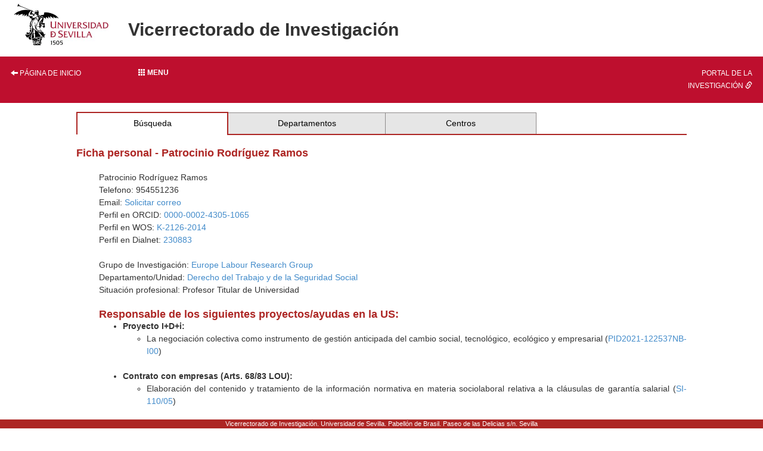

--- FILE ---
content_type: text/html; charset=ISO-8859-1
request_url: https://investigacion.us.es/sisius/sis_showpub.php?idpers=2455
body_size: 49919
content:
<!DOCTYPE html PUBLIC "-//W3C//DTD XHTML 1.0 Transitional//EN" "http://www.w3.org/TR/xhtml1/DTD/xhtml1-transitional.dtd">
<html xmlns="http://www.w3.org/1999/xhtml" xml:lang="es" lang="es">
  <head>
    <meta http-equiv="Content-Type" content="text/html; charset=iso-8859-1" />
    <link media="screen" type="text/css" rel="stylesheet" href="/include/sisius/0.1/css/sevius4/recursos/open-iconic.css" />
    <link media="screen" type="text/css" rel="stylesheet" href="/include/sisius/0.1/css/sevius4/recursos/fonts-typo.css" />
    <link media="screen" type="text/css" rel="stylesheet" href="/include/sisius/0.1/css/sevius4/recursos/original_mod.css" />
    <link media="screen" type="text/css" rel="stylesheet" href="/include/sisius/0.1/css/sevius4/recursos/style.css" />
    <style>
                        #mainmenu ul li a:hover{ color:#FFFFFF; text-decoration:none;}
                        .logosCont h2::before{
                            content:"";
                        }
                        .container {
                                width: 100%!important;
                                padding: 0%!important;
                        }
                        .inv-page-custom {
                            width: 80%;
                        }

                        @media only screen and (max-width: 720px) {
                            .inv-page-custom {
                                width: 100%;
                                padding-left: 1em;
                                padding-right: 1em;
                            }
                            .container {
                                width: 100%!important;
                            }
                            .logosCont{
                                text-align: center;
                            }
                        }

                        @media only screen and (max-width: 960px) {
                            .inv-page-custom {
                                width: 100%;
                                padding-left: 1em;
                                padding-right: 1em;
                            }
                            .container {
                                width: 100%!important;
                            }
                            .logosCont{
                                text-align: center;
                            }
                        }

                        @media only screen and (max-width: 1200px) {
                            .inv-page-custom {
                                width: 95%;
                                padding-left: 1em;
                                padding-right: 1em;
                            }
                        }
                </style>
    <meta name="viewport" content="width=device-width, initial-scale=1" />
    <meta http-equiv="content-language" content="es" />
    <meta name="title" content="Página de Patrocinio Rodríguez Ramos en SISIUS" />
    <meta name="description" content="Ficha personal de Patrocinio Rodríguez Ramos en el sistema SISIUS (Sistema de Información sobre Investigación - Universidad de Sevilla). Contiene información acerca del grupo de investigación, proyectos y publicaciones del investigador." />
    <meta name="keywords" content="Rodríguez Ramos,Patrocinio" />
    <meta property="fb:app_id" content="354874437915879" />
    <meta property="og:locale:alternate" content="es_ES" />
    <meta property="og:type" content="sisiusog:curriculum" />
    <meta property="og:url" content="http://investigacion.us.es/sisius/sis_showpub.php?idpers=2455" />
    <meta property="og:image" content="http://investigacion.us.es/sisius/sisimg/marca_sisius1.jpg" />
    <meta property="og:title" content="Página de Patrocinio Rodríguez Ramos en SISIUS" />
    <meta property="og:description" content="Ficha personal de Patrocinio Rodríguez Ramos en el sistema SISIUS (Sistema de Información sobre Investigación - Universidad de Sevilla). Contiene información acerca del grupo de investigación, proyectos y publicaciones del investigador." />
    <meta name="google-site-verification" content="jpjj8XGs99PdGuZ-1CX_9i3tAVcI2K-fUKbDPoVqXjw" />
    <title>SISIUS: Ficha personal: Patrocinio Rodríguez Ramos</title>
    <link href="/bootstrap/css/bootstrap.min.css" rel="stylesheet" type="text/css" />
    <script type="text/javascript" src="/contenido/js/jquery/jquery-1.11.1.min.js"></script>
    <script type="text/javascript" src="/bootstrap/js/bootstrap.min.js"></script>
    <script type="text/javascript" src="/contenido/js/textSize.js"></script>
    <script type="text/javascript" src="/contenido/js/slideshow.js"></script>
    <link href="/estilo_principal.css" rel="stylesheet" type="text/css" />
    <link href="/imprimir.css" rel="stylesheet" type="text/css" media="print" />
  </head>
  <body>
    <div class="container">
      <div class="content" style="min-height: 1500px">
        <div id="pagina_entera">
          <table>
            <tr>
              <header>
                <div id="cabecera">
                  <div class="logosCont">
                    <h1 class="enlacabecera" style="margin-bottom: 15px;">
                      <img src="/include/sisius/0.1/css/sevius4/images/logo-us.jpg" alt="Universidad de Sevilla" />
                    </h1>
                    <h2 class="enlacabecera titlePrint">Vicerrectorado de Investigación</h2>
                  </div>
                  <div id="mainmenu" class="noprint" style="margin-top: 15px; margin-bottom: 15px;">
                    <ul class="row" style="margin: 0; padding: 0;">
                      <li class="col-sm-2 hidden-xs text-left">
                        <a style="width: 100%;" title="Página de inicio" href="/"><i class="glyphicon glyphicon-arrow-left"></i> Página de inicio</a>
                      </li>
                      <li class="col-sm-8">
                        <div class="dropdown" style="height: 100%;">
                          <a class="btn btn-block dropdown-toggle" style="text-align: left;" type="button" id="dropdownMenu1" data-toggle="dropdown" aria-haspopup="true" aria-expanded="true">
                            <b><span class="glyphicon glyphicon glyphicon-th"></span>  Menu</b>
                          </a>
                          <style>
   .dropdown-menu{
      background-color: #9d2235;
      padding-left: 0!important;
      width: 100%!important;
   }
   .dropdown-menu li a{
      width: 100%;
      padding: 1em!important;
      color: #fff!important;
   }
   .dropdown-menu hr{
      margin: 2em!important;
   }
   
   </style>
                          <ul class="dropdown-menu" aria-labelledby="dropdownMenu1">
                            <li class="row">
                              <a href="/inicio"><i class="glyphicon glyphicon-home"></i> Inicio</a>
                            </li>
                            <hr />
                            <li class="row">
                              <a class="col-12" name="sisius_sisius.php" title="SISIUS - Investigación en la US" href="/sisius/sisius.php" id="sisius_sisius.php">SISIUS - Investigación en la US</a>
                            </li>
                            <li class="row">
                              <a class="col-12" name="investigacion_acceso-sisius" title="Acceso a SISIUS" href="/investigacion/acceso-sisius" id="investigacion_acceso-sisius">Acceso a SISIUS</a>
                            </li>
                            <li class="row">
                              <a class="col-12" name="sisiusapp_invest" title="Portal de la Investigación. Se abre en una ventana nueva." href="/sisiusapp/invest" target="_blank" id="sisiusapp_invest">Portal de la Investigación <i class="glyphicon glyphicon-link"></i></a>
                            </li>
                            <li class="row">
                              <a class="col-12" name="sisiusapp_open" title="Tablón de Investigación. Se abre en una ventana nueva." href="/sisiusapp/open" target="_blank" id="sisiusapp_open">Tablón de Investigación <i class="glyphicon glyphicon-link"></i></a>
                            </li>
                          </ul>
                        </div>
                      </li>
                      <li class="col-sm-2 hidden-xs text-right">
                        <a style="width: 100%;" href="/sisiusapp">Portal de la investigación <i class="glyphicon glyphicon-link"></i></a>
                      </li>
                    </ul>
                  </div>
                </div>
              </header>
            </tr>
          </table>
          <div id="all_page" class="center-block inv-page-custom">
            <div class="row">
              <div class="col-sm-12"><div class="hmenu"><table><tr><td class="selected"><a href="/sisius/sisius.php">Búsqueda</a></td><td><a href="/sisius/sis_dep.php">Departamentos</a></td><td><a href="/sisius/sis_fac.php">Centros</a></td><td class="ultimo_td"></td></tr></table></div><span class="no_imprimir"></span><gcse:searchresults-only linktarget="_parent"></gcse:searchresults-only><h3>Ficha personal - Patrocinio Rodríguez Ramos</h3>
<br /><div align="left" style="margin-left:1cm"  ><p>Patrocinio Rodríguez Ramos<br />Telefono: 954551236<br />Email: <a rel="nofollow" href="/sisius/sis_solmail.php?idpers=2455">Solicitar correo</a><br />Perfil en ORCID: <a href="https://orcid.org/0000-0002-4305-1065">0000-0002-4305-1065</a><br />Perfil en WOS: <a href="https://www.webofscience.com/wos/author/record/K-2126-2014">K-2126-2014</a><br />Perfil en Dialnet: <a href="https://dialnet.unirioja.es/servlet/autor?codigo=230883">230883</a><br /><br />Grupo de Investigación: <a href="/sisius/sis_depgrupos.php?ct=&amp;cs=&amp;seltext=SEJ-103&amp;selfield=CodPAI">Europe Labour Research Group</a><br />Departamento/Unidad: <a href="/sisius/sis_dep.php?id_dpto=24">Derecho del Trabajo y de la Seguridad Social</a><br />
Situación profesional: Profesor Titular de Universidad<br />
</p>
<h3>Responsable de los siguientes proyectos/ayudas en la US:</h3>
<ul>
 	<li><strong>Proyecto I+D+i:</strong> 
 		<ul>
 			<li>La negociación colectiva como instrumento de gestión anticipada del cambio social, tecnológico, ecológico y empresarial (<a href='sis_proyecto.php?idproy=35339'>PID2021-122537NB-I00</a>)</li>
 		</ul><br /> 
 	</li>
	<li><strong>Contrato con empresas (Arts. 68/83 LOU):</strong> 
 		<ul>
 			<li>Elaboración del contenido y tratamiento de la información normativa en materia sociolaboral relativa a la cláusulas de garantía salarial (<a href='sis_proyecto.php?idproy=10323'>SI-110/05</a>)</li>
 		</ul><br /> 
 	</li>
 </ul>
<h3>Participa en los siguientes proyectos/ayudas en la US:</h3>
<ul>
 	<li><strong>Proyecto I+D+i:</strong> 
 		<ul>
 			<li>Varieties of Industrial Relations in Aviation Lockdown (VIRAL) (<a href='sis_proyecto.php?idproy=34935'>VS/2021/0188</a> - Investigador)</li>
			<li>Política de rentas salariales: salario mínimo y negociación colectiva (<a href='sis_proyecto.php?idproy=33650'>P20_01180</a> - Equipo de Investigación)</li>
			<li>Los Derechos Fundamentales ante las Transformaciones Laborales en la Nueva Economía (<a href='sis_proyecto.php?idproy=28416'>DER2017-83488-C4-1-R</a> - Equipo de Investigación)</li>
			<li>Técnicas Jurídicas y Efectividad de la Norma Laboral en la Gestión del Cambio (<a href='sis_proyecto.php?idproy=25777'>DER2014-52549-C4-1-R</a> - Equipo de Investigación)</li>
			<li>Impacto de la Negociación Colectiva Sobre la Segmentación Laboral: Causa Determinante e Instrumento de Contención (<a href='sis_proyecto.php?idproy=20130'>DER2011-27612</a> - Investigador)</li>
			<li>Concepto y Contenido de la Protección Social: un Estudio Comparado entre España y la UE-15 (<a href='sis_proyecto.php?idproy=14271'>DER2008-06296</a> - Investigador)</li>
			<li>¿Eficacia de la Norma Laboral desde la Perspectiva de la Calidad en el Empleo: Experiencias Comparadas? (<a href='sis_proyecto.php?idproy=13285'>P07-SEJ-03023</a> - Investigador)</li>
			<li>Eficacia de la norma laboral desde la perspectiva de la calidad en el empleo (<a href='sis_proyecto.php?idproy=11558'>SEJ2007-65814</a> - Investigador)</li>
			<li>Relaciones laborales y protección social en el sector agrario en Andalucía (<a href='sis_proyecto.php?idproy=1992'>SEC2003-03633</a> - Investigador)</li>
 		</ul><br /> 
 	</li>
	<li><strong>Contrato con empresas (Arts. 68/83 LOU):</strong> 
 		<ul>
 			<li>Análisis de la situación de determinados trabajadores temporales en la Agencia Pública Empresarial de la Radio y Televisión de Andalucía y en la Sociedad Mercantil Canal Sur Radio y Televisión, S.A. (<a href='sis_proyecto.php?idproy=41786'>5659/0501</a> - Investigador)</li>
			<li>Estudio sobre la compatibilidad entre trabajo y pensión en el que, partiendo de un exhaustivo análisis de la regulación actual, se determinen aquellos aspectos susceptibles de mejora y encaje, formulando al respecto las correspondientes propuestas (<a href='sis_proyecto.php?idproy=39613'>5206/0501</a> - Investigador)</li>
			<li>Informe técnico-jurídicos sobre aspectos laborales del contrato de interinidad por vacante y mandato de los representantes en la Cámara de Cuentas de Andalucía (<a href='sis_proyecto.php?idproy=32325'>3879/1048</a> - Equipo Trabajo (Solicitud))</li>
			<li>"Análisis de cuestiones controvertidas en materia de personal laboral al servicio de las entidades del sector público andaluz" (<a href='sis_proyecto.php?idproy=32336'>3887/0501</a> - Equipo Trabajo (Solicitud))</li>
			<li>Informes sobre la adaptación de los convenios colectivos al marco normativo vigente (<a href='sis_proyecto.php?idproy=33415'>3980/0501</a> - Equipo Trabajo (Solicitud))</li>
			<li>Realizar un dictamen sobre "Los componente retributivos de las vacaciones anuales" (<a href='sis_proyecto.php?idproy=28399'>3098/0501</a> - Equipo Trabajo (Solicitud))</li>
			<li>La representatividad de las asociaciones de autónomos en el ámbito de la Comunidad Autónoma de Andalucía (<a href='sis_proyecto.php?idproy=28680'>3140/0501</a> - Equipo Trabajo (Solicitud))</li>
			<li>"Reversión administrativa del servicio público de Área de salud de la Comunidad Valenciana" (<a href='sis_proyecto.php?idproy=28812'>3193/0501</a> - Equipo Trabajo (Solicitud))</li>
			<li>"Impacto sobre la base de cotización de las modificaciones del régimen retributivo en el grupo radiotelevisión de Andalucía". (<a href='sis_proyecto.php?idproy=26590'>2487/0501</a> - Investigador)</li>
			<li>"Prcedimiento de recuperación retributiva en el Grupo Radio Televisión de Andalucía". (<a href='sis_proyecto.php?idproy=26688'>2536/0501</a> - Investigador)</li>
			<li>Estructura y concurrencia de los niveles negociales dentro de un nuevo marco normativo. (<a href='sis_proyecto.php?idproy=23834'>2016/0501</a> - Investigador)</li>
			<li>Legitimación de los sindicatos "suficientemente" representativos en el ámbito sectorial para convocar elecciones a representantes de los trabajadores. (<a href='sis_proyecto.php?idproy=21947'>1503/0501</a> - Investigador)</li>
			<li>Sexo y liderazgo de la Investigación en la Facultad de Derecho: Valoración desde la perspectiva de género (Su incidencia en la carrera profesional). (<a href='sis_proyecto.php?idproy=20063'>01010/0187</a> - Investigador)</li>
			<li>Elaboracion de un dictamen jurídico relativo a cuestiones criticas del regimen de representatitividad de las asociaciones de autonomos y de su singular posicion juridica. (<a href='sis_proyecto.php?idproy=21121'>1252/0501</a> - Investigador)</li>
			<li>Sexo y liderazgo de la investigación en la Facultad de Derecho: Valoración desde la perspectiva de género (su incidencia en la carrera profesional). (<a href='sis_proyecto.php?idproy=20043'>1010/0187</a> - Investigador)</li>
			<li>Estudio sobre el impacto jurídico y socioeconómico de la reducción de la jornada laboral en Andalucía (<a href='sis_proyecto.php?idproy=536'>SI-074/99</a> - Investigador)</li>
			<li>Estudio para la elaboración de un plan de empleo urbano para la provincia de Sevilla (<a href='sis_proyecto.php?idproy=539'>SI-075/99</a> - Investigador)</li>
 		</ul><br /> 
 	</li>
	<li><strong>Ayuda a la investigación:</strong> 
 		<ul>
 			<li>Incentivo al Grupo de Investigación SEJ-103 (<a href='sis_proyecto.php?idproy=30130'>2017/SEJ-103</a> - Investigador)</li>
			<li>Incentivo al Grupo de Investigación SEJ-103 (<a href='sis_proyecto.php?idproy=24137'>2011/SEJ-103</a> - Investigador)</li>
			<li>Incentivo al Grupo de Investigación SEJ-103 (<a href='sis_proyecto.php?idproy=23056'>2010/SEJ-103</a> - Investigador)</li>
			<li>Ayuda a la Consolidación del Grupo de Investigación SEJ-103 (<a href='sis_proyecto.php?idproy=17482'>2009/SEJ-103</a> - Investigador)</li>
			<li>Ayuda a la Consolidación del Grupo de Investigación SEJ-103 (<a href='sis_proyecto.php?idproy=15810'>2008/SEJ-103</a> - Investigador)</li>
			<li>Ayuda a la Consolidación del Grupo de Investigación SEJ-103 (<a href='sis_proyecto.php?idproy=13706'>2007/SEJ-103</a> - Investigador)</li>
			<li>Ayuda a la Consolidación del Grupo de Investigación SEJ-103 (<a href='sis_proyecto.php?idproy=12276'>2006/SEJ-103</a> - Investigador)</li>
			<li>Ayuda a la Consolidación del Grupo de Investigación SEJ-103 (<a href='sis_proyecto.php?idproy=9979'>2005/SEJ-103</a> - Investigador)</li>
			<li>El diálogo social, ¿modelo de regulación jurídica en Europa? (<a href='sis_proyecto.php?idproy=7392'>HF2004-0113</a> - Investigador)</li>
 		</ul><br /> 
 	</li>
 </ul>
<p>Cobertura de la base de datos de proyectos, <a href="/investigacion/sisius/que-es-sisius">véase aqui</a></p><br/>
<h3>Publicaciones:</h3>

<h5>Libros</h5>
<u>Calvo Gallego, Francisco Javier, Cruz Villalon, Jesus, Esteban Gomez, Amparo, Gomez Muñoz, Jose Manuel, Perez Guerrero, Maria Luisa, et. al.:</u><br />Acceso a la Abogacía V Materia Laboral. Madrid. Técnos. 2018. 395. ISBN 978-84-309-7435-1 <br /><br />
<u>Cruz Villalon, Jesus, Rodriguez.ramos Velasco, Patrocinio, Gomez Gordillo, Rafael, Ferradans Caramés, Carmen:</u><br />La incidencia de la reforma laboral de 2012 sobre la estructura de la negociación colectiva. Madrid, Espa?a. Comisión Consultiva Nacional de Convenios Colectivos,. 2015. 259. ISBN 78-84-8417-485-1 <br /><br />
<u>Rodriguez.ramos Velasco, Patrocinio, Cruz Villalon, Jesus, Calvo Gallego, Francisco Javier, Aguilar Gonzálvez, Mª Cristina, Alvarez del Cuvillo, Antonio:</u><br />La Negociaci?N Colectiva en la Explotaci?N de Recursos Acu?Colas: Pesca, Acuicultura y Actividades Afines. Ed. 2009. Madrid,. Ministerio de Trabajo e Inmigraci?N. 2009. ISBN 978-84-8417-338-0 <br /><br />
<u>Alvarez del Cuvillo, Antonio, Aguilar Gonzálvez, Mª Cristina, Cruz Villalon, Jesus, Rodriguez.ramos Velasco, Patrocinio:</u><br />La Negociaci?N Colectiva en el Sector de Oficinas y Despachos (2000-2006). Ministerio de Trabajo y Asuntos Sociales. 2007 <br /><br />
<u>Cruz Villalon, Jesus, Aguilar Gonzálvez, Mª Cristina, Alvarez del Cuvillo, Antonio, Cervilla Garzon, Maria Jose, Fernandez Diaz, Paz, et. al.:</u><br />Las Relaciones Laborales en las Peque?As Empresas en Europa. Sevilla,. Mergablum; Consejo Andaluz de Relaciones Laborales. 2006. ISBN 84-96378-32-2 <br /><br />
<u>Rodriguez.ramos Velasco, Patrocinio:</u><br />La Relaci?N Laboral Especial de los Estibadores Portuarios. Ed. 1997. Trotta. 1997 <br /><br />
<u>Rodriguez.ramos Velasco, Patrocinio:</u><br />El Contrato de Interinidad Por Vacante. 1996 <br /><br />

<h5>Otra participación en Libros</h5>
<u>Cruz Villalon, Jesus (Autor/a), Rodriguez.ramos Velasco, Patrocinio (Colaborador), Gomez Gordillo, Rafael (Colaborador):</u><br />Estatuto de los Trabajadores Comentado. 2004. ISBN 84-309-3949-0 <br /><br />

<h5>Capítulos en Libros</h5>
<u>Rodriguez.ramos Velasco, Patrocinio:</u><br />Revisión salarial y cláusulas de garantía salarial: qué hemos aprendido. Pag. 213-268. <em>En: Salario mínimo y el trabajo decente anta la innovación tecnológica en España</em>. Aranzadi. 2023. ISBN 978-84-1163-325-3 <br /><br />
<u>Cruz Villalon, Jesus, Rodriguez.ramos Velasco, Patrocinio, Esteban Gómez, Amparo, Perez Guerrero, Maria Luisa:</u><br />Tema 4. Modificación, suspensión y extinción del contrato de trabajo. Pag. 88-150. <em>En: Acceso a la Abogacía V Materia Laboral</em>. Madrid. Técnos. 2018. 395. ISBN 978-84-309-7435-1 <br /><br />
<u>Cruz Villalon, Jesus, Rodriguez.ramos Velasco, Patrocinio:</u><br />Comentarios a los artículos 23, 25, 42 y 43 del Estatuto de los Trabajadores. <em>En: Comentarios al Estatuto de los Trabajadores</em>. Lex Nova. 2016 <br /><br />
<u>Rodriguez.ramos Velasco, Patrocinio:</u><br />¿Hacia el Derecho de la Protección Social de la mano de Manuel Ramón Alarcón Caracuel¿,. <em>En: Los grandes debates actuales en el Derecho del Trabajo y de la Protección Social. Estudios en recuerdo del profesor Dr. Manuel Ramón Alarcón Caracuel</em>. Carl. 2016 <br /><br />
<u>Alarcon Caracuel, Manuel Ramon, Rodriguez.ramos Velasco, Patrocinio:</u><br />Comentarios a los artículos  34 a 38 del Estatuto de los Trabajadores. <em>En: El nuevo Estatuto de los Trabajadores. Estudio jurídico-sistemático del Real Decreto Legislativo 1/1995, 24-marzo, se aprueba Texto Refundido Ley Estatuto Trabajadores</em>. Comares. 2012 <br /><br />
<u>Cruz Villalon, Jesus, Rodriguez.ramos Velasco, Patrocinio:</u><br />Comentarios a los artículos 23, 25, 42 y 44 del Estatuto de los Trabajadores. <em>En: Comentarios al Estatuto de los Trabajadores</em>. Lex Nova. 2012 <br /><br />
<u>Rodriguez.ramos Velasco, Patrocinio:</u><br />El despido por motivos económico-productivos en el ordenamiento italiano: funciones y disfunciones. <em>En: La regulación del despido en Europa. Régimen formal y efectividad  práctica</em>. Tirant Lo Blanch. 2012 <br /><br />
<u>Cruz Villalon, Jesus, Rodríguez Ramos, Patrocinio:</u><br />Comentarios a los artículos 23, 25, 42 y 43 del Estatuto de los Trabajadores. <em>En: Comentarios al estatuto de los Trabajadores</em>. Lex Nova. 2011. ISBN 978-84-9898-297-8 <br /><br />
<u>Cruz Villalon, Jesus, Rodriguez.ramos Velasco, Patrocinio:</u><br />T?Cnicas Normativas y Efectividad Jur?Dica en la Calidad en el Empleo. Pag. 5-81. <em>En: Eficacia de las Normas Laborales desde la Perspectiva de la Calidad en el Empleo</em>. Valencia, Espa?a. 2011. ISBN 978-84-9985-043-6 <br /><br />
<u>Rodriguez.ramos Velasco, Patrocinio:</u><br />Derechos Colectivos del Trabajador Aut?Nomo. Vol. 1. Pag. 331-374. <em>En: El Estatuto del Trabajo Aut?Nomo</em>. Ed. 1. La Ley. 2008. ISBN 978-84-9725-883-8 <br /><br />
<u>Rodríguez Ramos, Asunción, Rodriguez.ramos Velasco, Patrocinio, Aguilar Gonzálvez, Mª Cristina:</u><br />Las Relaciones Laborales en la Peque?a Empresa en Irlanda. Pag. 173-234. <em>En: Las Relaciones Laborales en la Peque?a Empresa en Europa</em>. Mergablum; Consejo Andaluz de Relaciones Laborales. 2007 <br /><br />
<u>Rodriguez.ramos Velasco, Patrocinio:</u><br />Comision Paritaria. Pag. 291-303. <em>En: La Negociacion Colectiva en el Sector Agrario</em>. Ministerio de Trabajo y Asuntos Sociales. 2007. ISBN 978-84-8417-235-2 <br /><br />
<u>Rodriguez.ramos Velasco, Patrocinio:</u><br />Solucion de Conflictos. Pag. 287-291. <em>En: La Negociacion Colectiva en el Sector Agrario</em>. Ministerio de Trabajo y Asuntos Sociales. 2007. ISBN 978-84-8417-235-2 <br /><br />
<u>Rodriguez.ramos Velasco, Patrocinio:</u><br />Prevencion de Riesgos Laborales. Pag. 232-249. <em>En: La Negociacion Colectiva en el Sector Agrario</em>. Ministerio de Trabajo y Asuntos Sociales. 2007. ISBN 978-84-8417-235-2 <br /><br />
<u>Rodriguez.ramos Velasco, Patrocinio:</u><br />Derechos Fundamentales. Pag. 226-232. <em>En: La Negociacion Colectiva en el Sector Agrario</em>. Ministerio de Trabajo y Asuntos Sociales. 2007. ISBN 978-84-8417-235-2 <br /><br />
<u>Rodriguez.ramos Velasco, Patrocinio:</u><br />Sucesion de Empresas, Sucesion de Contratas, Cesion de Trabajadores y Ett. Pag. 137-142. <em>En: La Negociacion Colectiva en el Sector Agrario</em>. Ministerio de Trabajo y Asuntos Sociales. 2007. ISBN 978-84-8417-235-2 <br /><br />
<u>Rodriguez.ramos Velasco, Patrocinio:</u><br />Ingreso en la Empresa (Per?Do de Prueba y Contrataci?N). Pag. 109-131. <em>En: La Negociacion Colectiva en el Sector Agrario</em>. Ministerio de Trabajo y Asuntos Sociales. 2007. ISBN 978-84-8417-235-2 <br /><br />
<u>Rodriguez.ramos Velasco, Patrocinio:</u><br />El ?Mbito Subjetivo de los Contratos de Fomento de la Contrataci?N Indefinida. Pag. 79-99. <em>En: La Reforma Laboral de 2006</em>. Valladolid, Espa?a. Lex Nova. 2006. ISBN 84-85012-98-4 <br /><br />
<u>Rodríguez Ramos, Asunción, Rodriguez.ramos Velasco, Patrocinio:</u><br />Las Relaciones Laborales en la Peque?a Empresa en Irlanda. Pag. 173-234. <em>En: Las Relaciones Laborales en las Peque?As Empresas en Europa</em>. Sevilla,. Mergablum; Consejo Andaluz de Relaciones Laborales. 2006. ISBN 84-96378-32-2 <br /><br />
<u>Rodriguez.ramos Velasco, Patrocinio:</u><br />La Negociaci?N Colectiva en las Empresas P?Blicas de la Junta de Andaluc?A. las Empresas P?Blicas Andaluzas Dedicadas a Actividades Administrativas. Pag. 516-545. <em>En: La Negociaci?N Colectiva en la Administraci?N P?Blcia Andaluza</em>. Instituto Andaluz de Administración Pública. 2005. ISBN 84-8333-274-4 <br /><br />
<u>Rodriguez.ramos Velasco, Patrocinio:</u><br />Comentarios a la Ley General de la Seguridad Social. Pag. 538-554. <em>En: Comentarios a la Ley General de la Seguridad Social</em>. Cizur Menor, Navarra. Aranzadi (Thomson Reuters). 2003. ISBN 84-9767-052-3 <br /><br />
<u>Rodriguez.ramos Velasco, Patrocinio:</u><br />Contrato para Estibadores Portuarios. Pag. 289-306. <em>En: Vadem?Cum de Contrataci?N Laboral</em>. Murcia. Laborum. 2001 <br /><br />
<u>Alarcon Caracuel, Manuel Ramon, Salvador Pérez, Félix, Castiñeira Fernandez, Jaime, Gomez Muñoz, Jose Manuel, Rodriguez.ramos Velasco, Patrocinio, et. al.:</u><br />Jurisprudencia Constitucional Sobre Seguridad Social (1981-2000). Pag. 404-459. <em>En: Veinte a?Os de Jurisprudencia Laboral y Social del Tribunal Constitucional</em>. 2001. ISBN 84-309-3745-5 <br /><br />
<u>Rodriguez.ramos Velasco, Patrocinio, Gomez Muñoz, Jose Manuel:</u><br />La Libertad de Circulaci?N de Trabajadores en la Uni?N Europea. Pag. 31;54-57;69. <em>En: Una Aproximaci?N al Derecho Social Comunitario</em>. 2000. ISBN 84-309-3624-6 <br /><br />
<u>Cruz Villalon, Jesus, Gomez Muñoz, Jose Manuel, Rodriguez.ramos Velasco, Patrocinio:</u><br />La Negociaci?N Colectiva en el Sector de Oficinas y Despachos. Pag. 153-295. <em>En: La Negociaci?N Colectiva en los Sectores de Alimentaci?N y Oficinas y Despachos</em>. Subdirecci?N General de Publicaciones. 2000. ISBN 84-8417-018-7 <br /><br />
<u>Gomez Muñoz, Jose Manuel, Rodriguez.ramos Velasco, Patrocinio:</u><br />Bases del Sistema de Seguridad Social en la Uni?N Europea. Pag. 57-70. <em>En: Una Aproximaci?N al Derecho Social Comunitario</em>. 2000. ISBN 84-309-3624-6 <br /><br />
<u>Alvarez Cortes, Juan Carlos, Gomez Muñoz, Jose Manuel, Rodriguez.ramos Velasco, Patrocinio:</u><br />Excedencia y Suspensi?N. Vol. CAP. 10. Pag. 361-401-493-501. <em>En: Negociaci?N Colectiva en la Junta de Andaluc?a</em>. Instituto Andaluz de Administración Pública. 1997. ISBN 84-89497-89-3 <br /><br />
<u>Gomez Muñoz, Jose Manuel, Rodriguez.ramos Velasco, Patrocinio:</u><br />Excedencias y Suspensi?N. Pag. 361-400. <em>En: Negociaci?N Colectiva en la Junta de Andaluc?a</em>. Instituto Andaluz de Administración Pública. 1997 <br /><br />

<h5>Publicaciones en Revistas</h5>
<u>Rodriguez.ramos Velasco, Patrocinio:</u><br />La evolución de las cláusulas de revisión y salvaguardia salarial a través de la negociación colectiva del grupo Iberdrola. <em>En: Temas Laborales: Revista Andaluza de Trabajo y Bienestar Social</em>. 2023. Vol. Tercer Trimestre. Núm. 169. Pag. 41-95 <br /><br />
<u>Rodriguez.ramos Velasco, Patrocinio:</u><br />El R?Gimen Jur?Dico de la Relaci?N Laboral de los Estibadores: Pasado, Presente, Futuro. <em>En: Temas Laborales: Revista Andaluza de Trabajo y Bienestar Social</em>. 2018. Vol. 142. Núm. 142. Pag. 79-108 <br /><br />
<u>Rodriguez.ramos Velasco, Patrocinio:</u><br />El R?Gimen Jur?Dico de la Relaci?N Laboral de los Estibadores: Pasado, Presente, Futuro. <em>En: Temas Laborales: Revista Andaluza de Trabajo y Bienestar Social</em>. 2018. Vol. 142. Núm. 142. Pag. 79-108 <br /><br />
<u>Cruz Villalon, Jesus, Rodriguez.ramos Velasco, Patrocinio:</u><br />Hacia el reequilibrio financiero con vistas a garantizar la suficiencia de las pensiones ante situaciones de necesidad. <em>En: Derecho de las Relaciones Laborales</em>. 2017. Núm. 4. Pag. 301-325 <br /><br />
<u>Cruz Villalon, Jesus, Rodriguez.ramos Velasco, Patrocinio:</u><br />¿Crónicas de jurisprudencia, III. Empresario¿. 2016. Núm. 193. Pag. 49-73 <br /><br />
<u>Cruz Villalon, Jesus, Rodriguez.ramos Velasco, Patrocinio:</u><br />Derecho del Trabajo y de la Seguridad Social durante 2016: del impasse normativo al furor aplicativo. <em>En: Crónica Jurídica Hispalense. Revista de la Facultad de Derecho</em>. 2016. Núm. 14. Pag. 363-380 <br /><br />
<u>Cruz Villalon, Jesus, Rodriguez.ramos Velasco, Patrocinio:</u><br />Crónicas de jurisprudencia, III. Empresario. 2015. Núm. 182 <br /><br />
<u>Cruz Villalon, Jesus, Rodriguez.ramos Velasco, Patrocinio:</u><br />Primeras valoraciones acerca de los efectos de la reforma laboral de 2012 en materia de negociación colectiva en España. <em>En: Revista Chilena de Derecho del Trabajo y de la Seguridad Social</em>. 2015. Vol. 6. Núm. 11. Pag. 159-180 <br /><br />
<u>Cruz Villalon, Jesus, Rodriguez.ramos Velasco, Patrocinio, Gomez Gordillo, Rafael, Hernandez Bejarano, Esperanza Macarena, Sepúlveda Gómez, Maria:</u><br />Crónicas de jurisprudencia. III Empresario. <em>En: Justicia Laboral: Revista de Derecho del Trabajo y de la Seguridad Social</em>. 2013. Núm. 56. Pag. 171-188 <br /><br />
<u>Cruz Villalon, Jesus, Rodriguez.ramos Velasco, Patrocinio, Hernandez Bejarano, Esperanza Macarena, Sepúlveda Gómez, Maria:</u><br />Crónicas de jurisprudencia. III Empresario. <em>En: Justicia Laboral: Revista de Derecho del Trabajo y de la Seguridad Social</em>. 2013. Núm. 54. Pag. 185-210 <br /><br />
<u>Cruz Villalon, Jesus, Sepúlveda Gómez, Maria, Gomez Gordillo, Rafael, Rodriguez.ramos Velasco, Patrocinio, Hernandez Bejarano, Esperanza Macarena:</u><br />Crónicas de jurisprudencia.III.Empresario. <em>En: Justicia Laboral: Revista de Derecho del Trabajo y de la Seguridad Social</em>. 2013. Núm. 53. Pag. 119-139 <br /><br />
<u>Rodriguez.ramos Velasco, Patrocinio:</u><br />Despido colectivo en empresas con varios centros de trabajo afectados: válida constitución de la comisión negociadora, deber de negociar de buena  y prioridad de los representantes;  la necesaria conexión funcional entre la causa alegada y la medida adoptada. <em>En: Aranzadi Social: Revista Doctrinal</em>. 2013. Vol. 2 <br /><br />
<u>Rodriguez.ramos Velasco, Patrocinio:</u><br />Medidas de flexibilidad interna en el empleo público: suspensiones del contrato y reducciones de jornada. <em>En: Documentación Laboral</em>. 2013. Vol. 97 <br /><br />
<u>Cruz Villalon, Jesus, Hernandez Bejarano, Esperanza Macarena, Rodriguez.ramos Velasco, Patrocinio, Gomez Gordillo, Rafael, Sepúlveda Gómez, Maria:</u><br />Crónicas de Jurisprudencia.III Empresario. <em>En: Justicia Laboral: Revista de Derecho del Trabajo y de la Seguridad Social</em>. 2013. Núm. 55. Pag. 165-196 <br /><br />
<u>Cruz Villalon, Jesus, Hernandez Bejarano, Esperanza Macarena, Rodriguez.ramos Velasco, Patrocinio, Gomez Gordillo, Rafael, Sepúlveda Gómez, Maria:</u><br />Crónicas de jurisprudencia.III.Empresario. <em>En: Justicia Laboral: Revista de Derecho del Trabajo y de la Seguridad Social</em>. 2012. Núm. 52. Pag. 119-139 <br /><br />
<u>Cruz Villalon, Jesus, Rodriguez.ramos Velasco, Patrocinio, Gomez Gordillo, Rafael, Hernandez Bejarano, Esperanza Macarena, Sepúlveda Gómez, Maria:</u><br />Crónicas de jurisprudencia.III.Empresario. <em>En: Justicia Laboral: Revista de Derecho del Trabajo y de la Seguridad Social</em>. 2012. Núm. 51. Pag. 113-157 <br /><br />
<u>Cruz Villalon, Jesus, Gomez Gordillo, Rafael, Hernandez Bejarano, Esperanza Macarena, Rodriguez.ramos Velasco, Patrocinio, Sepúlveda Gómez, Maria:</u><br />Crónicas de jurisprudencia.III.Empresario. <em>En: Justicia Laboral: Revista de Derecho del Trabajo y de la Seguridad Social</em>. 2012. Núm. 50. Pag. 117-138 <br /><br />
<u>Cruz Villalon, Jesus, Sepúlveda Gómez, Maria, Gomez Gordillo, Rafael, Rodriguez.ramos Velasco, Patrocinio, Hernandez Bejarano, Esperanza Macarena:</u><br />Crónicas de jurisprudencia.III.Empresario. <em>En: Justicia Laboral: Revista de Derecho del Trabajo y de la Seguridad Social</em>. 2012. Núm. 49. Pag. 163-188 <br /><br />
<u>Cruz Villalon, Jesus, Gomez Gordillo, Rafael, Rodriguez.ramos Velasco, Patrocinio:</u><br />Crónicas de jurisprudencia.III.Empresario. <em>En: Justicia Laboral: Revista de Derecho del Trabajo y de la Seguridad Social</em>. 2012. Núm. 49. Pag. 163-187 <br /><br />
<u>Rodriguez.ramos Velasco, Patrocinio:</u><br />Crónicas de jurisprudencia.III.Empresario. <em>En: Justicia Laboral: Revista de Derecho del Trabajo y de la Seguridad Social</em>. 2011. Núm. 48. Pag. 117-133 <br /><br />
<u>Cruz Villalon, Jesus, Rodriguez.ramos Velasco, Patrocinio, Gomez Gordillo, Rafael, Sepúlveda Gómez, Maria, Hernandez Bejarano, Esperanza Macarena:</u><br />Crónicas de jurisprudencia.III.Empresario. <em>En: Justicia Laboral: Revista de Derecho del Trabajo y de la Seguridad Social</em>. 2011. Núm. 48. Pag. 117-133 <br /><br />
<u>Cruz Villalon, Jesus, Rodriguez.ramos Velasco, Patrocinio, Gomez Gordillo, Rafael, Hernandez Bejarano, Esperanza Macarena, Sepúlveda Gómez, Maria:</u><br />Crónicas de jurisprudencia.III.Empresario. <em>En: Justicia Laboral: Revista de Derecho del Trabajo y de la Seguridad Social</em>. 2011. Núm. 46. Pag. 175-194 <br /><br />
<u>Cruz Villalon, Jesus, Rodriguez.ramos Velasco, Patrocinio, Gomez Gordillo, Rafael, Hernandez Bejarano, Esperanza Macarena, Sepúlveda Gómez, Maria:</u><br />Crónicas de jurisprudencia.III.Empresario. <em>En: Justicia Laboral: Revista de Derecho del Trabajo y de la Seguridad Social</em>. 2011. Núm. 47. Pag. 159-190 <br /><br />
<u>Cruz Villalon, Jesus, Gomez Gordillo, Rafael, Rodriguez.ramos Velasco, Patrocinio:</u><br />Crónicas de jurisprudencia.III.Empresario. <em>En: Justicia Laboral: Revista de Derecho del Trabajo y de la Seguridad Social</em>. 2011. Núm. 46. Pag. 175-194 <br /><br />
<u>Cruz Villalón, Jesús, Gomez Gordillo, Rafael, Rodriguez.ramos Velasco, Patrocinio:</u><br />Crónicas de jurisprudencia.III.Empresario. <em>En: Justicia Laboral: Revista de Derecho del Trabajo y de la Seguridad Social</em>. 2011. Núm. 45. Pag. 117-129 <br /><br />
<u>Cruz Villalon, Jesus, Rodriguez.ramos Velasco, Patrocinio, Gomez Gordillo, Rafael:</u><br />Empresario. <em>En: Justicia Laboral: Revista de Derecho del Trabajo y de la Seguridad Social</em>. 2010. Vol. 43. Pag. 157-182 <br /><br />
<u>Cruz Villalon, Jesus, Gomez Gordillo, Rafael, Rodriguez.ramos Velasco, Patrocinio:</u><br />Empresario. <em>En: Justicia Laboral: Revista de Derecho del Trabajo y de la Seguridad Social</em>. 2010. Vol. 41. Pag. 133-150 <br /><br />
<u>Cruz Villalon, Jesus, Gomez Gordillo, Rafael, Rodriguez.ramos Velasco, Patrocinio:</u><br />Empresario. <em>En: Justicia Laboral: Revista de Derecho del Trabajo y de la Seguridad Social</em>. 2010. Vol. 42. Pag. 109-133 <br /><br />
<u>Rodriguez.ramos Velasco, Patrocinio, Cruz Villalon, Jesus, Gomez Gordillo, Rafael:</u><br />-Cr?Nicas de Jurisprudencia. III. Empresario. <em>En: Justicia Laboral: Revista de Derecho del Trabajo y de la Seguridad Social</em>. 2009. Núm. 39. Pag. 157-190 <br /><br />
<u>Rodriguez.ramos Velasco, Patrocinio, Cruz Villalon, Jesus:</u><br />-Cr?Nicas de Jurisprudencia. III. Empresario. <em>En: Justicia Laboral: Revista de Derecho del Trabajo y de la Seguridad Social</em>. 2009. Núm. 38. Pag. 173-195 <br /><br />
<u>Rodriguez.ramos Velasco, Patrocinio, Cruz Villalon, Jesus:</u><br />-Cr?Nicas de Jurisprudencia. III. Empresario. <em>En: Justicia Laboral: Revista de Derecho del Trabajo y de la Seguridad Social</em>. 2009. Núm. 40. Pag. 115-137 <br /><br />
<u>Rodriguez.ramos Velasco, Patrocinio, Cruz Villalon, Jesus:</u><br />-Cr?Nicas de Jurisprudencia. III. Empresario. <em>En: Justicia Laboral: Revista de Derecho del Trabajo y de la Seguridad Social</em>. 2009. Núm. 37. Pag. 149-182 <br /><br />
<u>Cruz Villalon, Jesus, Gomez Gordillo, Rafael, Rodriguez.ramos Velasco, Patrocinio:</u><br />Cronica de Jurisprudencia. III. Empresario. <em>En: Justicia Laboral: Revista de Derecho del Trabajo y de la Seguridad Social</em>. 2008. Núm. 34. Pag. 117-134 <br /><br />
<u>Cruz Villalon, Jesus, Gomez Gordillo, Rafael, Rodriguez.ramos Velasco, Patrocinio:</u><br />Cr?Nicas de Jurisprudencia. III Empresario. <em>En: Justicia Laboral: Revista de Derecho del Trabajo y de la Seguridad Social</em>. 2008. Núm. 36. Pag. 153-170 <br /><br />
<u>Rodriguez.ramos Velasco, Patrocinio, Alvarez del Cuvillo, Antonio:</u><br />La Negociaci?N Colectiva en el Sector de Oficinas y Despachos (1999-2006). <em>En: Temas Laborales: Revista Andaluza de Trabajo y Bienestar Social</em>. 2008. Núm. 97. Pag. 25-62 <br /><br />
<u>Cruz Villalon, Jesus, Rodriguez.ramos Velasco, Patrocinio, Gomez Gordillo, Rafael:</u><br />Cr?Nicas de Jurisprudencia.iii.empresario. <em>En: Justicia Laboral: Revista de Derecho del Trabajo y de la Seguridad Social</em>. 2008. Núm. 35. Pag. 115-132 <br /><br />
<u>Cruz Villalon, Jesus, Rodriguez.ramos Velasco, Patrocinio, Gomez Gordillo, Rafael:</u><br />Cronica de Jurisprudencia. III. Empresario. <em>En: Justicia Laboral: Revista de Derecho del Trabajo y de la Seguridad Social</em>. 2008. Núm. 32. Pag. 137-154 <br /><br />
<u>Cruz Villalon, Jesus, Gomez Gordillo, Rafael, Rodriguez.ramos Velasco, Patrocinio:</u><br />Cr?Nicas de Jurisprudencia.iii.empresario. <em>En: Justicia Laboral: Revista de Derecho del Trabajo y de la Seguridad Social</em>. 2007. Núm. 32. Pag. 155-172 <br /><br />
<u>Cruz Villalon, Jesus, Rodriguez.ramos Velasco, Patrocinio, Gomez Gordillo, Rafael:</u><br />Cr?Nicas de Jurisprudencia. III Empresario. <em>En: Justicia Laboral: Revista de Derecho del Trabajo y de la Seguridad Social</em>. 2007. Núm. 31. Pag. 177-195 <br /><br />
<u>Cruz Villalon, Jesus, Rodriguez.ramos Velasco, Patrocinio, Gomez Gordillo, Rafael:</u><br />Cr?Nicas de Jurisprudencia. III Empresario. <em>En: Justicia Laboral: Revista de Derecho del Trabajo y de la Seguridad Social</em>. 2007. Núm. 29. Pag. 139-153 <br /><br />
<u>Cruz Villalon, Jesus, Gomez Gordillo, Rafael, Rodriguez.ramos Velasco, Patrocinio:</u><br />Cr?Nicas de Jurisprudencia. III Empresario. <em>En: Justicia Laboral: Revista de Derecho del Trabajo y de la Seguridad Social</em>. 2007. Vol. 30. Pag. 167-182 <br /><br />
<u>Cruz Villalon, Jesus, Rodriguez.ramos Velasco, Patrocinio, Gomez Gordillo, Rafael:</u><br />Cronica de Jurisprudencia. <em>En: Justicia Laboral: Revista de Derecho del Trabajo y de la Seguridad Social</em>. 2006. Vol. FEBRERO. Núm. 25. Pag. 87-110 <br /><br />
<u>Cruz Villalon, Jesus, Gomez Gordillo, Rafael, Rodriguez.ramos Velasco, Patrocinio:</u><br />Cr?Nicas de Jurisprudencia. III Empresario. <em>En: Justicia Laboral: Revista de Derecho del Trabajo y de la Seguridad Social</em>. 2006. Pag. 141-156 <br /><br />
<u>Cruz Villalon, Jesus, Gomez Gordillo, Rafael, Rodriguez.ramos Velasco, Patrocinio:</u><br />Cronicas de Jurisprudencia.iii Empresario. <em>En: Justicia Laboral: Revista de Derecho del Trabajo y de la Seguridad Social</em>. 2006. Núm. 26. Pag. 87-110 <br /><br />
<u>Cruz Villalon, Jesus, Rodriguez.ramos Velasco, Patrocinio:</u><br />Cronicas de Jurisprudencia.iii Empresario. <em>En: Justicia Laboral: Revista de Derecho del Trabajo y de la Seguridad Social</em>. 2006. Núm. 27. Pag. 133-147 <br /><br />
<u>Cruz Villalon, Jesus, Rodriguez.ramos Velasco, Patrocinio, Gomez Gordillo, Rafael:</u><br />Cronica de Jurisprudencia. <em>En: Justicia Laboral: Revista de Derecho del Trabajo y de la Seguridad Social</em>. 2005. Vol. FEBRERO. Núm. 21. Pag. 97-117 <br /><br />
<u>Cruz Villalon, Jesus, Rodriguez.ramos Velasco, Patrocinio, Gomez Gordillo, Rafael:</u><br />Cronica de Jurisprudencia. <em>En: Justicia Laboral: Revista de Derecho del Trabajo y de la Seguridad Social</em>. 2005. Vol. MAYO. Núm. 22. Pag. 83-98 <br /><br />
<u>Cruz Villalon, Jesus, Rodriguez.ramos Velasco, Patrocinio, Gomez Gordillo, Rafael:</u><br />Cronica de Jurisprudencia. <em>En: Justicia Laboral: Revista de Derecho del Trabajo y de la Seguridad Social</em>. 2005. Vol. AGOSTO. Núm. 23. Pag. 107-126 <br /><br />
<u>Cruz Villalon, Jesus, Gomez Gordillo, Rafael, Rodriguez.ramos Velasco, Patrocinio:</u><br />Cronica de Jurisprudenicia. <em>En: Justicia Laboral: Revista de Derecho del Trabajo y de la Seguridad Social</em>. 2005. Vol. NOVIEMBRE. Núm. 24. Pag. 147-160 <br /><br />
<u>Rodriguez.ramos Velasco, Patrocinio:</u><br />El Derecho del Trabajo y de la Seguridad Social Durante 2004: Entre la Reforma del Smi y la Protecci?N Laboral de la Violencia de G?Nero. <em>En: Justicia. Revista de Derecho Procesal</em>. 2005. Pag. 393-445 <br /><br />
<u>Cruz Villalon, Jesus, Rodriguez.ramos Velasco, Patrocinio, Gomez Gordillo, Rafael:</u><br />Cronicas de Jurisprudencia. <em>En: Justicia Laboral: Revista de Derecho del Trabajo y de la Seguridad Social</em>. 2004. Vol. FEBRERO. Núm. 17. Pag. 133-142 <br /><br />
<u>Cruz Villalon, Jesus, Gomez Gordillo, Rafael, Rodriguez.ramos Velasco, Patrocinio:</u><br />Cronica de Jurisprudencia. <em>En: Justicia Laboral: Revista de Derecho del Trabajo y de la Seguridad Social</em>. 2004. Vol. MAYO. Núm. 18. Pag. 103-110 <br /><br />
<u>Cruz Villalon, Jesus, Rodriguez.ramos Velasco, Patrocinio, Gomez Gordillo, Rafael:</u><br />Cronica de Jurisprudencia. <em>En: Justicia Laboral: Revista de Derecho del Trabajo y de la Seguridad Social</em>. 2004. Vol. AGOSTO. Núm. 19. Pag. 111-129 <br /><br />
<u>Cruz Villalon, Jesus, Gomez Gordillo, Rafael, Rodriguez.ramos Velasco, Patrocinio:</u><br />Cronica de Jurisprudencia. <em>En: Justicia Laboral: Revista de Derecho del Trabajo y de la Seguridad Social</em>. 2004. Vol. NOVIEMBRE. Núm. 20. Pag. 95-108 <br /><br />
<u>Cruz Villalon, Jesus, Rodriguez.ramos Velasco, Patrocinio, Gomez Gordillo, Rafael:</u><br />Cronicas de Jurisprudencia. <em>En: Justicia Laboral: Revista de Derecho del Trabajo y de la Seguridad Social</em>. 2003. Vol. MAYO. Núm. 14. Pag. 107-118 <br /><br />
<u>Cruz Villalon, Jesus, Rodriguez.ramos Velasco, Patrocinio, Gomez Gordillo, Rafael:</u><br />Cr?Nicas de Jurisprudencia. <em>En: Justicia Laboral: Revista de Derecho del Trabajo y de la Seguridad Social</em>. 2003. Núm. 13. Pag. 143-153 <br /><br />
<u>Cruz Villalon, Jesus, Rodriguez.ramos Velasco, Patrocinio, Gomez Gordillo, Rafael:</u><br />Cr?Nicas de Jurisprudencia. <em>En: Justicia Laboral: Revista de Derecho del Trabajo y de la Seguridad Social</em>. 2002. Núm. 12. Pag. 123-135 <br /><br />
<u>Cruz Villalon, Jesus, Rodriguez.ramos Velasco, Patrocinio, Gomez Gordillo, Rafael:</u><br />Cr?Nicas de Jurisprudencia. <em>En: Justicia Laboral: Revista de Derecho del Trabajo y de la Seguridad Social</em>. 2002. Núm. 11. Pag. 105-115 <br /><br />
<u>Cruz Villalon, Jesus, Rodriguez.ramos Velasco, Patrocinio, Gomez Gordillo, Rafael:</u><br />Cr?Nicas de Jurisprudencia. <em>En: Justicia Laboral: Revista de Derecho del Trabajo y de la Seguridad Social</em>. 2002. Núm. 10. Pag. 111-120 <br /><br />
<u>Cruz Villalon, Jesus, Rodriguez.ramos Velasco, Patrocinio, Gomez Gordillo, Rafael:</u><br />Cr?Nicas de Jurisprudencia. <em>En: Justicia Laboral: Revista de Derecho del Trabajo y de la Seguridad Social</em>. 2002. Núm. 9. Pag. 97-108 <br /><br />
<u>Cruz Villalon, Jesus, Rodriguez.ramos Velasco, Patrocinio, Gomez Gordillo, Rafael:</u><br />Cronica de Jurisprudencia. <em>En: Justicia Laboral: Revista de Derecho del Trabajo y de la Seguridad Social</em>. 2001. Núm. 8. Pag. 91-102 <br /><br />
<u>Cruz Villalon, Jesus, Rodriguez.ramos Velasco, Patrocinio, Gomez Gordillo, Rafael:</u><br />Cronicas de Jurisprudencia. <em>En: Justicia Laboral: Revista de Derecho del Trabajo y de la Seguridad Social</em>. 2001. Núm. 5. Pag. 101-118 <br /><br />
<u>Cruz Villalon, Jesus, Rodriguez.ramos Velasco, Patrocinio, Gomez Gordillo, Rafael:</u><br />Cr?Nicas de Jurisprudencia. <em>En: Justicia Laboral: Revista de Derecho del Trabajo y de la Seguridad Social</em>. 2001. Núm. 7. Pag. 125-138 <br /><br />
<u>Cruz Villalon, Jesus, Rodriguez.ramos Velasco, Patrocinio:</u><br />Cr?Nicas de Jurisprudencia (Voz &quot;Empresario&quot;). <em>En: Justicia Laboral: Revista de Derecho del Trabajo y de la Seguridad Social</em>. 2000. Núm. 1. Pag. 99-110 <br /><br />
<u>Cruz Villalon, Jesus, Rodriguez.ramos Velasco, Patrocinio, Gomez Gordillo, Rafael:</u><br />Cr?Nicas de Jurisprudencia. <em>En: Justicia Laboral: Revista de Derecho del Trabajo y de la Seguridad Social</em>. 2000. Núm. 4. Pag. 73-88 <br /><br />
<u>Cruz Villalon, Jesus, Rodriguez.ramos Velasco, Patrocinio:</u><br />Problematica Laboral de la Privatizacion y Externalizacion de los  Servicios Publicos. <em>En: Revista de Derecho Social</em>. 1998. Núm. 3. Pag. 9-37 <br /><br />
<u>Rodriguez.ramos Velasco, Patrocinio:</u><br />Crónicas de jurisprudencia.III.Empresario. <em>En: Justicia Laboral: Revista de Derecho del Trabajo y de la Seguridad Social</em>. Núm. 48. Pag. 117-133 <br /><br />
<u>Rodriguez.ramos Velasco, Patrocinio:</u><br />Crónicas de jurisprudencia.III.Empresario. <em>En: Justicia Laboral: Revista de Derecho del Trabajo y de la Seguridad Social</em>. Núm. 48. Pag. 117-133 <br /><br />
<u>Rodriguez.ramos Velasco, Patrocinio:</u><br />Crónicas de jurisprudencia.III.Empresario. <em>En: Justicia Laboral: Revista de Derecho del Trabajo y de la Seguridad Social</em>. Núm. 48. Pag. 117-133 <br /><br />
<u>Cruz Villalon, Jesus, Rodriguez.ramos Velasco, Patrocinio, Gomez Gordillo, Rafael:</u><br />Crónicas de jurisprudencia.III.Empresario. <em>En: Justicia Laboral: Revista de Derecho del Trabajo y de la Seguridad Social</em>. Núm. 48. Pag. 117-133 <br /><br />
<u>Cruz Villalon, Jesus, Rodriguez.ramos Velasco, Patrocinio:</u><br />Crónicas de jurisprudencia.III.Empresario. <em>En: Justicia Laboral: Revista de Derecho del Trabajo y de la Seguridad Social</em>. Núm. 47. Pag. 159-190 <br /><br />

<h5>Aportaciones a Congresos</h5>
<u>Rodríguez Ramos, Patrocinio:</u><br />La sucesión de empresa. Conferencias impartidas en Congreso. XXXVII Jornadas Universitarias Andaluzas de Derecho del TRabjo y Relaciones Laborales. - Ja?N, Espa?a. 2018 <br /><br />
<u>Rodriguez.ramos Velasco, Patrocinio:</u><br />El problema de la estiba y el papel de las autoridades portuarias. Conferencia Congreso no publicada. II Jornadas Internacionales de la Red de Excelencia de Estudios Jurídico-Marítimos (Redexmar)- La Toma de Decisiones en el Ámbito Marítimo: Su Repercusión en la Cooperación Internacional y en la Situación de las Gentes del Mar. A Coruña. 2016 <br /><br />
<u>Rodriguez.ramos Velasco, Patrocinio:</u><br />Apuntes Sobre la Extinci?N del Contrato de Trabajo en la Peque?a Empresa. Ponencia en Congreso. Jornadas Sobre las Relaciones Laborales en la Microempresa. Facultad de Ciencias del Trabajo. Universidad de Cadiz. 2004. Las Relaciones Laborales en la Peque?a Empresa. 150. 170 <br /><br />
<u>Alarcon Caracuel, Manuel Ramon, Castiñeira Fernandez, Jaime, Gomez Muñoz, Jose Manuel, Rodriguez.ramos Velasco, Patrocinio, Lopez Fuentes, Ramon, et. al.:</u><br />Novedades Jurisprudenciales en Materia de Seguridad Social Durante el a?o 2002. Ponencia en Congreso. Jornadas Andaluzas de Derecho del Trabajo y Seguridad Social. 2002 <br /><br />
<u>Alarcon Caracuel, Manuel Ramon, Castiñeira Fernandez, Jaime, Gomez Muñoz, Jose Manuel, Rodriguez.ramos Velasco, Patrocinio, Lopez Fuentes, Ramon, et. al.:</u><br />Jurisprudencia Social en Materia de Seguridad Social. Ponencia en Congreso. Jornadas Andaluzas de Derecho del Trabajo y Seguridad Social. 2001 <br /><br />
<u>Alarcon Caracuel, Manuel Ramon, Castiñeira Fernandez, Jaime, Salvador Pérez, Félix, Gomez Muñoz, Jose Manuel, Rodriguez.ramos Velasco, Patrocinio, et. al.:</u><br />Jurisprudencia Constitucional Sobre Seguridad Social (1981-2000). Ponencia en Congreso. XIX Jornadas Universitarias Andaluzas de Derecho del Trabajo y Relaciones Laborales. 2000. Veinte a?Os de Jurisprudencia Laboral y Social del Tribunal Constitucional. 404. 459 <br /><br />
<u>Alarcon Caracuel, Manuel Ramon, Castiñeira Fernandez, Jaime, Gomez Muñoz, Jose Manuel, Rodriguez.ramos Velasco, Patrocinio, Lopez Fuentes, Ramon:</u><br />Problemas en Torno a la Nueva Regulaci?N de la Jubilacion. Ponencia en Congreso. Jornadas Universitarias Andaluzas de Derecho del Trabajo y de la Seguridad Social. Ubeda-Jaen. 1999 <br /><br />
<h3>Tesis dirigidas y co-dirigidas:</h3><br>
<u>(Doctorando no grabado)</u><br />Expedientes de regulación temporal de empleo, permisos retribuidos recuperables y disfrute de vacaciones, tres respuestas para una misma realidad, la COVID-19. Tesis Doctoral. 2022 <br /><br />
</div></div>
            </div>
            <div id="pie" style="                                         position: fixed;                                         bottom: 0;                                         left: 0;                                         width: 100%;                                         height: 1.5rem;                                         ">
              <address>
                                            Vicerrectorado de Investigación. Universidad de Sevilla.
                                            Pabellón de Brasil. Paseo de las Delicias s/n. Sevilla
                                        </address>
            </div>
          </div>
        </div>
      </div>
    </div>
  </body>
</html>


--- FILE ---
content_type: text/css
request_url: https://investigacion.us.es/include/sisius/0.1/css/sevius4/recursos/fonts-typo.css
body_size: 4573
content:
@charset "UTF-8";
/* CSS Document */
/* FUENTES */
@font-face { font-family: 'Raleway'; font-style: normal; font-weight: 100; src: url('../fonts/raleway-v14-latin-100.eot'); src: local('Raleway Thin'), local('Raleway-Thin'), url('../fonts/raleway-v14-latin-100.eot?#iefix') format('embedded-opentype'), url('../fonts/raleway-v14-latin-100.woff2') format('woff2'), url('../fonts/raleway-v14-latin-100.woff') format('woff'), url('../fonts/raleway-v14-latin-100.ttf') format('truetype'), url('../fonts/raleway-v14-latin-100.svg#Raleway') format('svg'); }

@font-face { font-family: 'Raleway'; font-style: normal; font-weight: 400; src: url('../fonts/raleway-v14-latin-regular.eot'); src: local('Raleway'), local('Raleway-Regular'), url('../fonts/raleway-v14-latin-regular.eot?#iefix') format('embedded-opentype'), url('../fonts/raleway-v14-latin-regular.woff2') format('woff2'), url('../fonts/raleway-v14-latin-regular.woff') format('woff'), url('../fonts/raleway-v14-latin-regular.ttf') format('truetype'), url('../fonts/raleway-v14-latin-regular.svg#Raleway') format('svg'); }

@font-face { font-family: 'Raleway'; font-style: normal; font-weight: 600; src: url('../fonts/raleway-v14-latin-600.eot'); src: local('Raleway SemiBold'), local('Raleway-SemiBold'), url('../fonts/raleway-v14-latin-600.eot?#iefix') format('embedded-opentype'), url('../fonts/raleway-v14-latin-600.woff2') format('woff2'), url('../fonts/raleway-v14-latin-600.woff') format('woff'), url('../fonts/raleway-v14-latin-600.ttf') format('truetype'), url('../fonts/raleway-v14-latin-600.svg#Raleway') format('svg'); }

@font-face { font-family: 'Raleway'; font-style: normal; font-weight: 800; src: url('../fonts/raleway-v14-latin-800.eot'); src: local('Raleway ExtraBold'), local('Raleway-ExtraBold'), url('../fonts/raleway-v14-latin-800.eot?#iefix') format('embedded-opentype'), url('../fonts/raleway-v14-latin-800.woff2') format('woff2'), url('../fonts/raleway-v14-latin-800.woff') format('woff'), url('../fonts/raleway-v14-latin-800.ttf') format('truetype'), url('../fonts/raleway-v14-latin-800.svg#Raleway') format('svg'); }

@font-face { font-family: 'Merriweather'; font-style: normal; font-weight: 400; src: url('../fonts/merriweather-v21-latin-regular.eot'); src: local('Merriweather Regular'), local('Merriweather-Regular'), url('../fonts/merriweather-v21-latin-regular.eot?#iefix') format('embedded-opentype'), url('../fonts/merriweather-v21-latin-regular.woff2') format('woff2'), url('../fonts/merriweather-v21-latin-regular.woff') format('woff'), url('../fonts/merriweather-v21-latin-regular.ttf') format('truetype'), url('../fonts/merriweather-v21-latin-regular.svg#Merriweather') format('svg'); }

@font-face { font-family: 'Merriweather'; font-style: italic; font-weight: 400; src: url('../fonts/merriweather-v21-latin-italic.eot'); src: local('Merriweather Italic'), local('Merriweather-Italic'), url('../fonts/merriweather-v21-latin-italic.eot?#iefix') format('embedded-opentype'), url('../fonts/merriweather-v21-latin-italic.woff2') format('woff2'), url('../fonts/merriweather-v21-latin-italic.woff') format('woff'), url('../fonts/merriweather-v21-latin-italic.ttf') format('truetype'), url('../fonts/merriweather-v21-latin-italic.svg#Merriweather') format('svg'); }

@font-face { font-family: 'Merriweather'; font-style: normal; font-weight: 700; src: url('../fonts/merriweather-v21-latin-700.eot'); src: local('Merriweather Bold'), local('Merriweather-Bold'), url('../fonts/merriweather-v21-latin-700.eot?#iefix') format('embedded-opentype'), url('../fonts/merriweather-v21-latin-700.woff2') format('woff2'), url('../fonts/merriweather-v21-latin-700.woff') format('woff'), url('../fonts/merriweather-v21-latin-700.ttf') format('truetype'), url('../fonts/merriweather-v21-latin-700.svg#Merriweather') format('svg'); }

@font-face { font-family: 'Open Sans'; font-style: normal; font-weight: 300; src: url('../fonts/open-sans-v17-latin-300.eot'); src: local('Open Sans Light'), local('OpenSans-Light'), url('../fonts/open-sans-v17-latin-300.eot?#iefix') format('embedded-opentype'), url('../fonts/open-sans-v17-latin-300.woff2') format('woff2'), url('../fonts/open-sans-v17-latin-300.woff') format('woff'), url('../fonts/open-sans-v17-latin-300.ttf') format('truetype'), url('../fonts/open-sans-v17-latin-300.svg#OpenSans') format('svg'); }

@font-face { font-family: 'Open Sans'; font-style: italic; font-weight: 300; src: url('../fonts/open-sans-v17-latin-300italic.eot'); src: local('Open Sans Light Italic'), local('OpenSans-LightItalic'), url('../fonts/open-sans-v17-latin-300italic.eot?#iefix') format('embedded-opentype'), url('../fonts/open-sans-v17-latin-300italic.woff2') format('woff2'), url('../fonts/open-sans-v17-latin-300italic.woff') format('woff'), url('../fonts/open-sans-v17-latin-300italic.ttf') format('truetype'), url('../fonts/open-sans-v17-latin-300italic.svg#OpenSans') format('svg'); }